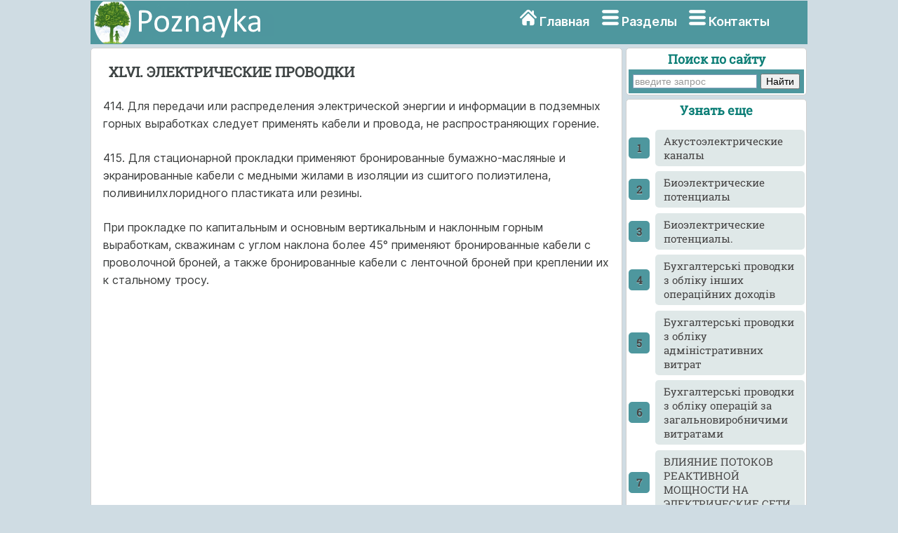

--- FILE ---
content_type: text/html
request_url: https://poznayka.org/s18782t1.html
body_size: 7088
content:
<html>
<head>
<meta name="viewport" content="width=device-width, initial-scale=1">
<meta http-equiv="Content-Type" content="text/html; charset=utf-8" />
<meta name="description" content="Для стационарной прокладки применяют бронированные бумажно масляные и экранированные кабели с медными жилами в изоляции из сшитого полиэтилена... При прокладке по капитальным и основным вертикальным и наклонным горным... Для горизонтальных и наклонных гор" />
<title>XLVI. ЭЛЕКТРИЧЕСКИЕ ПРОВОДКИ</title>
<link href="style.css" rel="stylesheet" type="text/css">
<link rel="icon" href="/icon.ico" type="image/x-icon">
<link rel="shortcut icon" href="/icon.ico" type="image/x-icon">
<link rel="preload" href="/fonts/Inter-Regular.woff2" as="font" type="font/woff2" crossorigin>
<!-- Yandex.RTB -->
<script>window.yaContextCb=window.yaContextCb||[]</script>
<script src="https://yandex.ru/ads/system/context.js" async></script>
</head>

<body>
<div id="mainwrapper">
  <header> 
   <div id="logo"><a href="/"><img src="/img/logo.png" width="260" height="60" align="top" alt="Познайка"></a></div>
    <nav> <i class="sprite sprite-home"></i> <a href="/" title="Главная страница">Главная</a> <i class="sprite sprite-menu"></i> <a href="/categories.php" title="Тематические разделы">Разделы</a> <noindex><i class="sprite sprite-menu"></i> <a href="/calls.php" rel="nofollow" title="Контакты">Контакты</a></noindex> </nav>
  </header>
  <div id="content">
    <div class="notOnDesktop">
	<div class="ya-site-form ya-site-form_inited_no" onclick="return {'action':'https://poznayka.org/result.php','arrow':false,'bg':'#4E979E','fontsize':14,'fg':'#000000','language':'ru','logo':'rb','publicname':'Поиск по poznayka.org','suggest':true,'target':'_blank','tld':'ru','type':2,'usebigdictionary':true,'searchid':2274404,'input_fg':'#000000','input_bg':'#ffffff','input_fontStyle':'normal','input_fontWeight':'normal','input_placeholder':'введите запрос','input_placeholderColor':'#999999','input_borderColor':'#7f9db9'}"><form action="https://yandex.ru/search/site/" method="get" target="_blank" accept-charset="utf-8"><input type="hidden" name="searchid" value="2274404"/><input type="hidden" name="l10n" value="ru"/><input type="hidden" name="reqenc" value=""/><input type="search" name="text" value=""/><input type="submit" value="Найти"/></form></div><style type="text/css">.ya-page_js_yes .ya-site-form_inited_no { display: none; }</style>
	</div>
    <section id="mainContent"> 
<h1>XLVI. ЭЛЕКТРИЧЕСКИЕ ПРОВОДКИ</h1><p>414. Для передачи или распределения электрической энергии и информации в подземных горных выработках следует применять кабели и провода, не распространяющих горение.</p>
 <p>415. Для стационарной прокладки применяют бронированные бумажно-масляные и экранированные кабели с медными жилами в изоляции из сшитого полиэтилена, поливинилхлоридного пластиката или резины.</p>
 <p>При прокладке по капитальным и основным вертикальным и наклонным горным выработкам, скважинам с углом наклона более 45° применяют бронированные кабели с проволочной броней, а также бронированные кабели с ленточной броней при креплении их к стальному тросу.</p>				<!-- Yandex.RTB R-A-2162608-1 -->
<div id="yandex_rtb_R-A-2162608-1"></div>
<script>window.yaContextCb.push(()=>{
  Ya.Context.AdvManager.render({
    renderTo: 'yandex_rtb_R-A-2162608-1',
    blockId: 'R-A-2162608-1'
  })
})</script>
 <p>Для горизонтальных и наклонных горных выработок, проведенных под углом до 45° включительно, допускается применение бронированных кабелей с ленточной броней.</p>
 <p>Допускается присоединение стационарно установленных электродвигателей к пусковым аппаратам гибкими экранированными кабелями, если вводные устройства этих двигателей предназначены только для гибкого кабеля.</p>
 <p>Выбор и проверку кабельной сети напряжением 6000 (10000) В осуществляют в соответствии с Инструкцией по выбору и проверке электрических аппаратов и кабелей напряжением 6 (10) кВ.</p>
 <p>416. Для присоединения передвижных трансформаторных подстанций, РП участков и осветительных сетей применяют бронированные или гибкие экранированные кабели.</p>
 <p>417. Присоединение передвижных машин и механизмов выполняют гибкими экранированными кабелями.</p>
 <p>Выбор и проверку кабельной сети низкого напряжения осуществляют в соответствии с Инструкцией по электроснабжению, выбору и проверке электрических аппаратов, кабелей и устройств релейной защиты в участковых сетях угольных шахт напряжением до 1200 В.</p>	<!-- Yandex.RTB R-A-2162608-2 -->
<div id="yandex_rtb_R-A-2162608-2"></div>
<script>window.yaContextCb.push(()=>{
  Ya.Context.AdvManager.render({
    renderTo: 'yandex_rtb_R-A-2162608-2',
    blockId: 'R-A-2162608-2'
  })
})</script>
 <p>Для шахтных участковых сетей напряжением 3300 В выбор и проверку кабельной сети выполняют в соответствии с Методическими указаниями по электроснабжению, выбору и проверке электрических аппаратов, кабелей и устройств релейной защиты в участковых сетях угольных шахт (рудников) напряжением 3300 В, утвержденными приказом Ростехнадзора от 28 июня 2011 г. № 325 (зарегистрирован Министерством юстиции Российской Федерации 6 декабря 2011 г., регистрационный № 22512; Бюллетень нормативных актов федеральных органов исполнительной власти, 2012, № 7) (далее – Методические указания по электроснабжению, выбору и проверке электрических аппаратов, кабелей и устройств релейной защиты в участковых сетях угольных шахт (рудников) напряжением 3300 В).</p>
 <p>418. Для контрольных цепей, цепей управления и сигнализации при стационарной прокладке по вертикальным и наклонным горным выработкам с углом наклона более 45° применяют контрольные кабели оптоволоконные или с медными жилами с оболочкой из поливинилхлоридного пластиката с проволочной броней, а также с ленточной броней при креплении их к стальному тросу.</p>
 <p>В горизонтальных горных выработках следует применять контрольные кабели бронированные и гибкие с медными жилами или оптоволоконные.</p>
 <p>Для контрольных цепей, цепей управления и сигнализации передвижных машин и механизмов применяют гибкие кабели, вспомогательные жилы или оптоволокно силовых гибких кабелей.</p>
 <p>419. Для линий телефонной и диспетчерской связи необходимо применять шахтные телефонные кабели с медными жилами и оптоволокно. Для местных линий связи в забоях допускается применение гибких контрольных кабелей.</p>
 <p>420. Для искробезопасных цепей управления, связи, сигнализации, телеконтроля и диспетчеризации допускается применение отдельных шахтных телефонных кабелей и свободных жил в кабельных линиях связи.</p>
 <p>Допускается применение неизолированных проводов (кроме алюминиевых) для линий сигнализации и аварийной остановки электроустановок при напряжении не выше 24 В. В шахтах, опасных по газу или пыли, дополнительным условием их применения является обеспечение искробезопасности.</p>
 <p>421. Вспомогательные жилы в силовых экранированных кабелях допускается использовать для цепей управления, связи, сигнализации и местного освещения. Использование вспомогательных жил одного кабеля для искробезопасных и искроопасных цепей не допускается, если эти жилы не разделены экранами.</p>
 <p>422. Запрещается применение кабелей всех назначений (силовых, контрольных) с алюминиевыми жилами или в алюминиевой оболочке в подземных горных выработках шахт.</p>
 <p>423. Запрещается прокладка силовых кабелей по наклонным стволам, бремсбергам и уклонам, подающим струю свежего воздуха и оборудованным рельсовым транспортом с шахтными грузовыми вагонетками, за исключением случаев, когда указанный транспорт используют только для доставки оборудования, материалов и выполнения ремонтных работ. Это запрещение относится также к вертикальным стволам с деревянной крепью.</p>
 <p>424. Допускается соединение отдельных отрезков кабеля с помощью взрывобезопасных устройств.</p>
 <p>Допускается соединение между собой гибких кабелей, требующих разъединения в процессе работы, линейными соединителями напряжения при условии применения искробезопасных схем дистанционного управления с защитой от замыкания в цепи управления.</p>
 <p>Контактные пальцы соединителей напряжения при размыкании цепи, за исключением искробезопасных цепей напряжением не выше 42 В, должны оставаться без напряжения, для чего их монтируют на кабеле со стороны электроприемника (электродвигателя).</p>
 <p>425. Допускается соединение и ремонт (восстановление) гибких и бронированных кабелей в шахтах с помощью горячей вулканизации и комплектов починочных материалов из компаундов и трубок холодной усадки.</p>
 <p>426. Для питающих кабельных линий напряжением до 3300 В, по которым проходит суммарный ток нагрузки потребителей, применяют кабели одного сечения. Для этих линий допускается применение кабелей с различными сечениями жил при условии обеспечения всех участков линии защитой от токов короткого замыкания.</p>
 <p>В местах ответвления от магистральной питающей линии, где сечение жил кабеля уменьшается, устанавливают аппарат защиты от токов короткого замыкания ответвления. Допускается иметь ответвления от питающей линии длиной до 20 м, если обеспечена защита от токов короткого замыкания аппаратом магистральной линии.</p>
 <p>Применение распределительных коробок без установки на ответвлениях к электродвигателям аппаратов защиты допускается только для многодвигательных приводов при условии, если кабель каждого ответвления защищен от токов короткого замыкания групповым защитным аппаратом.</p>
 <p>427. Кабели, прокладываемые в лавах, должны быть защищены от механических повреждений устройствами, входящими в состав комплекса.</p>
 <p>Ближайшая к машине часть гибкого кабеля, питающего передвижные машины, может быть проложена по почве на протяжении не более 30 м.</p>
 <p>Для машин, имеющих кабелеподборщик или другие аналогичные устройства, допускается прокладка гибкого кабеля по почве горной выработки.</p>
 <p>При работе комбайнов на пластах мощностью до 1,5 м допускается прокладка гибкого кабеля по почве лавы, если конструкцией этих машин не предусмотрен кабелеукладчик.</p>
 <p>428. Гибкие кабели, находящиеся под напряжением, прокладывают и подвешивают. Запрещается укладывать гибкие кабели под напряжением в бухтах.</p>
 <p>Это запрещение не распространяется на экранированные, не распространяющие горения кабели с оболочками, которые по условиям эксплуатации находятся в бухтах или на барабанах. В этом случае токовая нагрузка на кабель снижается на 30 % номинальной.</p>
 <p>429. Очистные комбайны оснащают электрической блокировкой от выдергивания из вводного устройства электроблока (или из электрического соединителя) питающего кабеля с автоматической остановкой движения комбайна или отключением подачи напряжения.</p><!-- Yandex.RTB R-A-2162608-3 -->
<div id="yandex_rtb_R-A-2162608-3"></div>
<script>window.yaContextCb.push(()=>{
  Ya.Context.AdvManager.render({
    renderTo: 'yandex_rtb_R-A-2162608-3',
    blockId: 'R-A-2162608-3'
  })
})</script><br><div class="pagination" ><a href="/s18781t1.html" class="prev" rel="prev"><</a><a href="/s18780t1.html">31</a><a href="/s18781t1.html">32</a><span class="current">33</span><a href="/s18783t1.html">34</a><a href="/s18784t1.html">35</a><a href="/s18785t1.html">36</a><a href="/s18786t1.html">37</a><a href="/s18783t1.html" class="next" rel="next">></a></div>	<div class="mobil"> 
	<hr><p class='viewinfo'>Дата добавления: <span class='viewinfo2'>2016-06-18</span>; просмотров: <span class='viewinfo2'>2317</span>;</p><hr></div>
	<aside id="authorInfo">
	<h3>Познать еще:</h3>
 <!-- Stats Gallery Section -->
  <div class="gallery">
    <div class="thumbnail"> <a href="/s1205t4.html"><img src="/baza4/01.files/image0688.jpg" alt="История мостов. Римские мосты" width="2000" class="cards"/></a>
      <h4>История мостов. Римские мосты</h4>
	</div>
    <div class="thumbnail"> <a href="/s177t4.html"><img src="/baza4/01.files/image1072.jpg" alt="Ледяной покров океанов и направленность климатических процессов земли" width="2000" class="cards"/></a>
      <h4>Ледяной покров океанов и направленность климатических процессов земли</h4>
    </div>
	</div>
	<div class="gallery">
    <div class="thumbnail"> <a href="/s1694t4.html"><img src="/baza4/01.files/image1074.jpg" alt="Растительность Керченского полуострова" width="2000" class="cards"/></a>
      <h4>Растительность Керченского полуострова</h4>
	</div>
    <div class="thumbnail"> <a href="/s1417t4.html"><img src="/baza4/01.files/image1075.jpg" alt="Схемы самолетов и особенности их продольной балансировки" width="2000" class="cards"/></a>
      <h4>Схемы самолетов и особенности их продольной балансировки</h4>
    </div>
	</div>
 </aside>
    </section>
	<section id="sidebar"> 
	﻿<div class="Poisk">
<p class="leftcat">Поиск по сайту</p>
<div class="ya-site-form ya-site-form_inited_no" onclick="return {'action':'https://poznayka.org/result.php','arrow':false,'bg':'#4E979E','fontsize':14,'fg':'#000000','language':'ru','logo':'rb','publicname':'Поиск по poznayka.org','suggest':true,'target':'_blank','tld':'ru','type':2,'usebigdictionary':true,'searchid':2274404,'input_fg':'#000000','input_bg':'#ffffff','input_fontStyle':'normal','input_fontWeight':'normal','input_placeholder':'введите запрос','input_placeholderColor':'#999999','input_borderColor':'#7f9db9'}"><form action="https://yandex.ru/search/site/" method="get" target="_blank" accept-charset="utf-8"><input type="hidden" name="searchid" value="2274404"/><input type="hidden" name="l10n" value="ru"/><input type="hidden" name="reqenc" value="utf-8"/><input type="search" name="text" value=""/><input type="submit" value="Найти"/></form></div><style type="text/css">.ya-page_js_yes .ya-site-form_inited_no { display: none; }</style>
</div>
<div class="linkont">	
<p class="leftcat">Узнать еще</p><ol class="rectangle"><li><a href="/s33567t1.html">Акустоэлектрические каналы</a></li>
							<li><a href="/s15388t1.html">Биоэлектрические потенциалы</a></li>
							<li><a href="/s106479t1.html">Биоэлектрические потенциалы.</a></li>
							<li><a href="/s42094t1.html">Бухгалтерські проводки з обліку інших операційних доходів</a></li>
							<li><a href="/s42086t1.html">Бухгалтерські проводки з обліку адміністративних витрат</a></li>
							<li><a href="/s42085t1.html">Бухгалтерські проводки з обліку операцій за загальновиробничими витратами</a></li>
							<li><a href="/s93206t1.html">ВЛИЯНИЕ ПОТОКОВ РЕАКТИВНОЙ МОЩНОСТИ НА ЭЛЕКТРИЧЕСКИЕ СЕТИ</a></li>
							</ol> </div>
<div class="cognitive">	
<a href="/cat/technique5.php"><img src="/baza4/01.files/image0822.jpg" alt="Публикации по технике и механике" width="300" height="200" class="cards"/></a>
<h4>Публикации по технике и механике</h4>
</div>
<div class="cognitive">	
<a href="/cat/Biology5.php"><img src="/baza4/01.files/image1108.jpg" alt="Публикации по биологии" width="300" height="200" class="cards"/></a>
<h4>Публикации по биологии</h4>
</div>
<div class="cognitive">	
<a href="/cat/Informatics4.php"><img src="/baza4/01.files/image0741.jpg" alt="Публикации по информатике" width="300" height="200" class="cards"/></a>
<h4>Публикации по информатике</h4>
</div>
<div class="cognitive">
<a href="/cat/building10.php"><img src="/baza4/01.files/image0985.jpg" alt="Публикации по строительству" width="300" height="200" class="cards"/></a>
<h4>Публикации по строительству</h4>
</div>
<div class="cognitive">
<a href="/cat/Physics11.php"><img src="/baza4/01.files/image1064.jpg" alt="Публикации по физике" width="300" height="200" class="cards"/></a>
<h4>Публикации по физике</h4>
</div>
<div class="cognitive">
<a href="/cat/Chemistry1.php"><img src="/baza4/01.files/image0168.jpg" alt="Публикации по химии" width="300" height="200" class="cards"/></a>
<h4>Публикации по химии</h4>
</div>
<div class="cognitive">
<a href="/cat/Electronics2.php"><img src="/baza4/01.files/image0838.jpg" alt="Публикации по электронике" width="300" height="200" class="cards"/></a>
<h4>Публикации по электронике</h4>
</div>	 
<div class="cognitive">
<a href="/cat/Art1.php"><img src="/baza4/01.files/image0639.jpg" alt="Публикации по искусству" width="300" height="200" class="cards"/></a>
<h4>Публикации по искусству</h4> 
</div>	
<div class="cognitive">
<a href="/cat/Geography4.php"><img src="/baza4/01.files/image1139.jpg" alt="Публикации по географии" width="300" height="200" class="cards"/></a>
<h4>Публикации по географии</h4> 
</div>
<div class="cognitive">
<a href="/cat/Medicine4.php"><img src="/baza4/01.files/image1088.jpg" alt="Публикации по медицине" width="300" height="200" class="cards"/></a>
<h4>Публикации по медицине</h4> 
</div>
<div class="cognitive">
<a href="/cat/Pedagogy1.php"><img src="/baza4/01.files/Pedagogika.jpg" alt="Публикации по педагогике" width="300" height="200" class="cards"/></a>
<h4>Публикации по педагогике</h4> 
</div>
<div class="cognitive">
<a href="/categories.php" alt="Тематические подборки публикаций"><p class="leftcat">Разделы публикаций</p></a>
</div>


</section><footer>
	<article>
<p class="leftcat">Поиск по сайту:</p>
<div class="ya-site-form ya-site-form_inited_no" onclick="return {'action':'https://poznayka.org/result.php','arrow':false,'bg':'#4E979E','fontsize':14,'fg':'#000000','language':'ru','logo':'rb','publicname':'Поиск по poznayka.org','suggest':true,'target':'_blank','tld':'ru','type':2,'usebigdictionary':true,'searchid':2274404,'input_fg':'#000000','input_bg':'#ffffff','input_fontStyle':'normal','input_fontWeight':'normal','input_placeholder':'введите запрос','input_placeholderColor':'#999999','input_borderColor':'#7f9db9'}"><form action="https://yandex.ru/search/site/" method="get" target="_blank" accept-charset="utf-8"><input type="hidden" name="searchid" value="2274404"/><input type="hidden" name="l10n" value="ru"/><input type="hidden" name="reqenc" value=""/><input type="search" name="text" value=""/><input type="submit" value="Найти"/></form></div><style type="text/css">.ya-page_js_yes .ya-site-form_inited_no { display: none; }</style><script type="text/javascript">(function(w,d,c){var s=d.createElement('script'),h=d.getElementsByTagName('script')[0],e=d.documentElement;if((' '+e.className+' ').indexOf(' ya-page_js_yes ')===-1){e.className+=' ya-page_js_yes';}s.type='text/javascript';s.async=true;s.charset='utf-8';s.src=(d.location.protocol==='https:'?'https:':'http:')+'//site.yandex.net/v2.0/js/all.js';h.parentNode.insertBefore(s,h);(w[c]||(w[c]=[])).push(function(){Ya.Site.Form.init()})})(window,document,'yandex_site_callbacks');</script>
Воспользовавшись поиском можно найти нужную информацию на сайте.  
	</article>
      <article>
 <p class="leftcat">Поделитесь с друзьями:</p>
Считаете данную информацию полезной, добавьте сайт познайка в закладки и расскажите о нем друзьям в соц. сетях.  
	 </article>
    </footer>
  </div>
  <div id="footerbar">
  ﻿<span class="tailtext">Poznayka.org - Познайка.Орг - 2016-2026 год. Материал предоставляется для ознакомительных и учебных целей. <a href="/Privacy.php" title="Политика конфиденциальности" class="tailtext">Политика конфиденциальности</a> </span>

<!--LiveInternet counter--><script type="text/javascript"><!--
new Image().src = "//counter.yadro.ru/hit?r"+
escape(document.referrer)+((typeof(screen)=="undefined")?"":
";s"+screen.width+"*"+screen.height+"*"+(screen.colorDepth?
screen.colorDepth:screen.pixelDepth))+";u"+escape(document.URL)+
";"+Math.random();//--></script><!--/LiveInternet-->







<br><span class="tailgener">Генерация страницы за: 0.013 сек.<span></div>
</div>
<!-- Yandex.RTB R-A-2162608-4 -->
<script>window.yaContextCb.push(()=>{
  Ya.Context.AdvManager.render({
    type: 'floorAd',    
    blockId: 'R-A-2162608-4'
  })
})</script>
</body>
</html>
